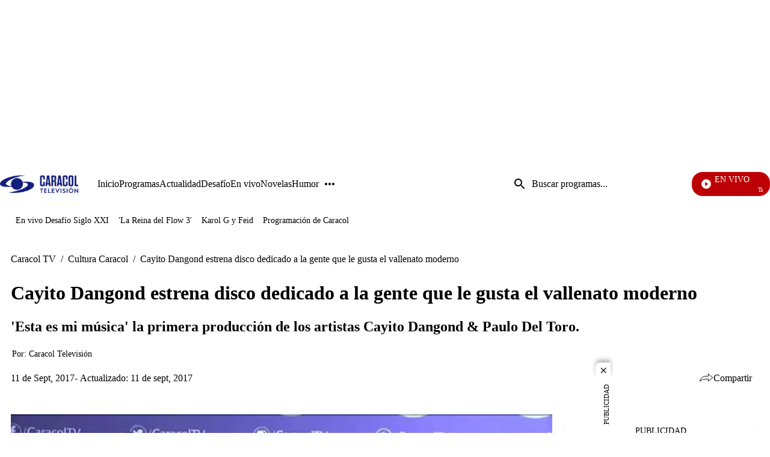

--- FILE ---
content_type: application/javascript; charset=utf-8
request_url: https://fundingchoicesmessages.google.com/f/AGSKWxUyWxHIC2Y3hraFMmyYs1aoQ9YcjTjbljYXay-QaEe-_-y2I2SaLQUDg3i8rq5hDiWoWLiStZOt87_SJCu0FEFZ7M-jmXyQH8HSa8E10RG9qFdqlVfYtWQOI2ykT78OGa0VCuIqUfCdCA_U2Q5HJy4pWDIRMCYCfyjU50mcSKIhIk-TqeX1oxE0_Kz1/__pushads._468x60b./propellerad._loader_adv-/advertisingbanner1.
body_size: -1293
content:
window['cb4d6782-8c2f-40d0-a7fb-28c28961d8fa'] = true;

--- FILE ---
content_type: application/javascript; charset=utf-8
request_url: https://fundingchoicesmessages.google.com/f/AGSKWxX6_TysNpESWZ7P0009BqnpxjKiatFL7ES2yD58BObXJFyvVeUW8T-wPkjO81qdyttFiiZzx4v3VVsZXleZLCSJbAmEPXpSZjxc7sqg9W-pdQxruTKtJehGRUPkr3ibR-TE_7NtJw==?fccs=W251bGwsbnVsbCxudWxsLG51bGwsbnVsbCxudWxsLFsxNzY4OTc5MTYzLDE2NzAwMDAwMF0sbnVsbCxudWxsLG51bGwsW251bGwsWzcsNl0sbnVsbCxudWxsLG51bGwsbnVsbCxudWxsLG51bGwsbnVsbCxudWxsLG51bGwsMV0sImh0dHBzOi8vd3d3LmNhcmFjb2x0di5jb20vY3VsdHVyYS1jYXJhY29sL2NheWl0by1kYW5nb25kLWVzdHJlbmEtZGlzY28tZGVkaWNhZG8tYS1sYS1nZW50ZS1xdWUtbGUtZ3VzdGEtZWwtdmFsbGVuYXRvLW1vZGVybm8iLG51bGwsW1s4LCI5b0VCUi01bXFxbyJdLFs5LCJlbi1VUyJdLFsxNiwiWzEsMSwxXSJdLFsxOSwiMiJdLFsxNywiWzBdIl0sWzI0LCIiXSxbMjksImZhbHNlIl1dXQ
body_size: 113
content:
if (typeof __googlefc.fcKernelManager.run === 'function') {"use strict";this.default_ContributorServingResponseClientJs=this.default_ContributorServingResponseClientJs||{};(function(_){var window=this;
try{
var qp=function(a){this.A=_.t(a)};_.u(qp,_.J);var rp=function(a){this.A=_.t(a)};_.u(rp,_.J);rp.prototype.getWhitelistStatus=function(){return _.F(this,2)};var sp=function(a){this.A=_.t(a)};_.u(sp,_.J);var tp=_.ed(sp),up=function(a,b,c){this.B=a;this.j=_.A(b,qp,1);this.l=_.A(b,_.Pk,3);this.F=_.A(b,rp,4);a=this.B.location.hostname;this.D=_.Fg(this.j,2)&&_.O(this.j,2)!==""?_.O(this.j,2):a;a=new _.Qg(_.Qk(this.l));this.C=new _.dh(_.q.document,this.D,a);this.console=null;this.o=new _.mp(this.B,c,a)};
up.prototype.run=function(){if(_.O(this.j,3)){var a=this.C,b=_.O(this.j,3),c=_.fh(a),d=new _.Wg;b=_.hg(d,1,b);c=_.C(c,1,b);_.jh(a,c)}else _.gh(this.C,"FCNEC");_.op(this.o,_.A(this.l,_.De,1),this.l.getDefaultConsentRevocationText(),this.l.getDefaultConsentRevocationCloseText(),this.l.getDefaultConsentRevocationAttestationText(),this.D);_.pp(this.o,_.F(this.F,1),this.F.getWhitelistStatus());var e;a=(e=this.B.googlefc)==null?void 0:e.__executeManualDeployment;a!==void 0&&typeof a==="function"&&_.To(this.o.G,
"manualDeploymentApi")};var vp=function(){};vp.prototype.run=function(a,b,c){var d;return _.v(function(e){d=tp(b);(new up(a,d,c)).run();return e.return({})})};_.Tk(7,new vp);
}catch(e){_._DumpException(e)}
}).call(this,this.default_ContributorServingResponseClientJs);
// Google Inc.

//# sourceURL=/_/mss/boq-content-ads-contributor/_/js/k=boq-content-ads-contributor.ContributorServingResponseClientJs.en_US.9oEBR-5mqqo.es5.O/d=1/exm=ad_blocking_detection_executable,kernel_loader,loader_js_executable/ed=1/rs=AJlcJMwtVrnwsvCgvFVyuqXAo8GMo9641A/m=cookie_refresh_executable
__googlefc.fcKernelManager.run('\x5b\x5b\x5b7,\x22\x5b\x5bnull,\\\x22caracoltv.com\\\x22,\\\x22AKsRol_stth96IjM0mVBkCm4zK21syHwNE55IXQkfZ7EfXBzEzhp1gAnzKs_yXu3Fq4FJTXHyFEaN-Fg4i5ZDLxhQcstY8ZZ9OY3nwm5-u6yocq5sWHDVYclgPPB-JdHHLj1veKaOhVUnUTt_fP4b0SJpEocWGYAjg\\\\u003d\\\\u003d\\\x22\x5d,null,\x5b\x5bnull,null,null,\\\x22https:\/\/fundingchoicesmessages.google.com\/f\/AGSKWxUDmWsJK5OU1qN7qNX12NL3aJJ2Z95JMXYXLc-HG87QBhh7qwS3orQ83R5S2TeZDvEx-deOcpIZTiHBA7VdYJ6QNzmD4JaRaQ3XNmG7zxFogtVcZn6IdoD2T-pgW--1TJsENzltyA\\\\u003d\\\\u003d\\\x22\x5d,null,null,\x5bnull,null,null,\\\x22https:\/\/fundingchoicesmessages.google.com\/el\/AGSKWxVv1dAzlzt1j0SxwJeVRL1Y0B7tF0_MQ3e4jryOf3Mr3-P7MAHPHOMI6uneLcllkrWl8Ccs-OAb5-9XwjBfDYADezxZL08rdraw5a4WAaCKHS1cSCTjctyd_GF7BGs5uQDVIBkJmA\\\\u003d\\\\u003d\\\x22\x5d,null,\x5bnull,\x5b7,6\x5d,null,null,null,null,null,null,null,null,null,1\x5d\x5d,\x5b3,1\x5d\x5d\x22\x5d\x5d,\x5bnull,null,null,\x22https:\/\/fundingchoicesmessages.google.com\/f\/AGSKWxWqBlM_7gtTWbpbllfz2V-yN6ypJ6T86JSMMOetPwm5RxZlc1XnCnl0ONBnQ41d6Du8NbTsPs561oLZzqVO3JqLO1IolmFoOmE7Xjx-LBhuNYrMJ60fN_RPx_6uWxWr48Xj1l4Ovw\\u003d\\u003d\x22\x5d\x5d');}